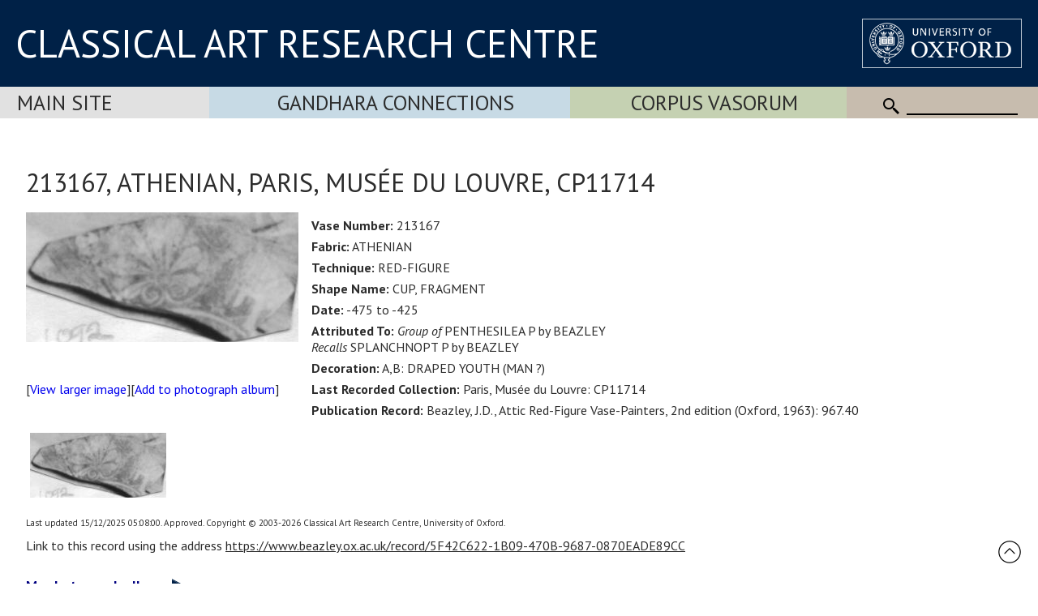

--- FILE ---
content_type: text/html; Charset=utf-8
request_url: https://www.carc.ox.ac.uk/record/5F42C622-1B09-470B-9687-0870EADE89CC
body_size: 15513
content:
<!doctype html>
<html lang="en">
<head lang="en">
<meta charset="UTF-8">
<meta content="width=device-width, initial-scale=1.0" name="viewport" />
<title>213167, ATHENIAN, Paris, Musée du Louvre, CP11714</title>
<link rel="canonical" href="https://www.carc.ox.ac.uk/XDB/ASP/missingPageHandler.asp?404;https://www.carc.ox.ac.uk:443/record/5F42C622-1B09-470B-9687-0870EADE89CC" />
<link rel="stylesheet" href="https://fonts.googleapis.com/css?family=Open+Sans:400|Fira+Sans:400,600,300|Oswald:400,500|Lora:400" />
<link rel="stylesheet" href="https://fonts.googleapis.com/css?family=PT+Sans:400,700,400italic,700italic|PT+Sans+Narrow:400,700|PT+Serif:400,700,400italic&subset=latin,latin-ext" />
<link href="/CARCTest15/css/carc4.css?v=21" rel="stylesheet" />
<link rel="shortcut icon" href="https://www.ox.ac.uk/sites/default/themes/custom/oxweb/favicon.ico" />
<link rel="apple-touch-icon" href="https://www.ox.ac.uk/sites/default/themes/custom/oxweb/apple-touch-icon-114x114.png" />
<link rel="apple-touch-icon-precomposed" href="https://www.ox.ac.uk/sites/default/themes/custom/oxweb/apple-touch-icon-114x114.png" />
<!-- Google Tag Manager -->
<script>(function(w,d,s,l,i){w[l]=w[l]||[];w[l].push({'gtm.start':
new Date().getTime(),event:'gtm.js'});var f=d.getElementsByTagName(s)[0],
j=d.createElement(s),dl=l!='dataLayer'?'&l='+l:'';j.async=true;j.src=
'https://www.googletagmanager.com/gtm.js?id='+i+dl;f.parentNode.insertBefore(j,f);
})(window,document,'script','dataLayer','GTM-NG2FTN64');</script>
<!-- End Google Tag Manager -->
<script type="text/javascript" src="/XDB/Javascript/analytics.js?v=55"></script>
<script type="text/javascript" src="/XDB/Javascript/toggleFrame.js?v=55"></script>
<script type="text/javascript" src="/XDB/Javascript/ajaxCommunications2.js?v=55"></script>
<script type="text/javascript" src="/XDB/Javascript/commonAjax.js?v=55"></script>
</head>
<body>

<script type="text/javascript">
var garrSliderTitles = [];
var garrSliderURLs = [];
var garrSliderImagesLarge = [];
var garrSliderImagesMedium = [];
var garrSliderImagesSmall = [];
</script>
<script src="/scripts/slider.js?v=55" type="text/javascript"></script>

<script>
	function showMenu(menuTitle) {
		if (!isMobile()) {
			document.getElementById(menuTitle).style.display='block';
		}
	}

	function showMenuMultiColumn(menuTitle) {
		if (!isMobile()) {
			document.getElementById(menuTitle).style.display='flex';
		}
	}

	function hideMenu(menuTitle) {
		if (!isMobile()) {
			document.getElementById(menuTitle).style.display='none';
		}
	}
	
	function toggleMenu(menuTitle) {
		if (isMobile()) {
			if (document.getElementById(menuTitle).style.display == 'block') {
				document.getElementById(menuTitle).style.display = 'none';
			} else {
				document.getElementById(menuTitle).style.display = 'block';
			}
		}
	}

	function showFrame(id) {
		document.getElementById(id).style.display = 'block';
	}
	
	function hideFrame(id) {
		document.getElementById(id).style.display = 'none';
	}

	function isMobile() {
		var element = document.getElementById('mobileMenu');
		var style = window.getComputedStyle(element);
		var display = style.getPropertyValue('display');
		if (display == 'block') 
			return(true);
		else
			return(false);
	}
	
	function toggleMobileMenu() {
		if (document.getElementById('mobileMenu').style.display == 'block')
			document.getElementById('mobileMenu').style.display='none';
		else
			document.getElementById('mobileMenu').style.display='block';		
	}

function MM_findObj(n, d) { //v4.0
var p,i,x; if(!d) d=document; if((p=n.indexOf("?"))>0&&parent.frames.length) {
d=parent.frames[n.substring(p+1)].document; n=n.substring(0,p);}
if(!(x=d[n])&&d.all) x=d.all[n]; for (i=0;!x&&i<d.forms.length;i++) x=d.forms[i][n];
for(i=0;!x&&d.layers&&i<d.layers.length;i++) x=MM_findObj(n,d.layers[i].document);
if(!x && document.getElementById) x=document.getElementById(n); return x;
}

function MM_showHideLayers() { //v3.0
var i,p,v,obj,args=MM_showHideLayers.arguments;
for (i=0; i<(args.length-2); i+=3) if ((obj=MM_findObj(args[i]))!=null) { v=args[i+2];
if (obj.style) { obj=obj.style; v=(v=='show')?'visible':(v='hide')?'hidden':v; }
obj.visibility=v; }
}

</script>

<div id="header">
<div class="titlewrapper">
  <div class="title" style="flex: 2; align-self: center; "><div style="margin-bottom: 8px;"><a href="/index.htm" style="line-height: 1.0em; ">CLASSICAL ART RESEARCH CENTRE</a></div></div>
	<div class="title logoContainer">
		<div style="vertical-align: top">
			<div class="logo">
				<a href="https://www.ox.ac.uk/"><img src="/images/headers/brand_marks_for_web1/brand marks for web/ox_brand3_rev_rect.gif" width="197" height="61" alt="University of Oxford" title="External link"/></a>
			</div>			
		</div>
	</div>
</div>
</div>

 <div class='departmentBarBackground'>
	   <div class='departmentBar'>
	     <div class='departmentBarItem MainSite departmentNotSelected' style="flex:1.1; text-align: left; padding-left: 1.3rem;"><a href='/carc'>Main Site</a></div>
	     <div class='departmentBarItem GandharaConnections departmentNotSelected' style="flex:2;"><a href='/GandharaConnections'>Gandhara Connections</a></div>
	     <div class='departmentBarItem CVA  departmentNotSelected' style="flex:1.5;"><a href='/cva'>Corpus Vasorum</a></div>
	     <div class='departmentBarItem SearchBackground' style="white-space:nowrap; cursor: default;">
					<div class='mobile'><img src='/images/template/icoMenu.png' onclick='toggleMobileMenu();' alt="Menu" /></div>
					<div class='nonMobile'>
						<img src='/CARCTest15/images/icoSearch.png' class='icoSearch' alt="Search" />
						<div class='icoSearch'>
							<input title="Enter the terms you wish to search for" type="text" 
							 class="searchBox" value="" size="15" maxlength="512" style="width:100%;"
							 id='SearchString'
							 onchange="window.location='/searchParent.asp?SearchString=' + encodeURIComponent(getElementById('SearchString').value);"
							 >
						</div>
					</div>
				</div>
		</div>

	<div id='mobileMenu'>

<a href='/carc' class='departmentMobileItem MainSite'>Main Site</a><a href='/gandharaConnections' class='departmentMobileItem GandharaConnections'>Gandhara Connections</a><a href='/cva' class='departmentMobileItem CVA'>Vase Corpus (CVA Online)</a>
					<div class='departmentMobileItem'>
					<div class='searchContainer'>
						<div style='flex:1'>
							<img src='/CARCTest15/images/icoSearch.png' class='icoSearch' alt="Search" />
						</div>
						<div style='flex:10'>
							<input title="Enter the terms you wish to search for" type="text" 
							 class="searchBox" value="" size="15" maxlength="512" style="width:100%;"
							 id='SearchStringMobile'
							 onchange="window.location='/searchParent.asp?SearchString=' + encodeURIComponent(getElementById('SearchStringMobile').value);"
							 >

						</div>
					</div>
	</div>


	</div>
</div>

<div id="contentXDB">

	<script language="JavaScript" src="/XDB/Javascript/commonPage3.js?v=55"></script><script language="JavaScript">
<!--
function calcVAT() {
	obj('VAT').value = Math.round(parseFloat(obj('Net').value) * 0 * 100) / 100;
	obj('Gross').value = parseFloat(obj('Net').value) + parseFloat(obj('VAT').value);
}

var gblnStopSave = false;  

function setListValue(editFieldName, listPrefix) {
	var entryVal, i, listVal, found, listValText;

  gblnStopSave = false;
	obj(editFieldName + 'Text').value = trimFull(obj(editFieldName + 'Text').value);
	entryVal = obj(editFieldName + 'Text').value.toUpperCase();
//alert('setlistvalue:' + editFieldName + ':' + entryVal + ':' + listPrefix);
  lastChar = entryVal.substring(entryVal.length, 1);
	found = false;
	if ((entryVal == ' ') || (entryVal == '')) {
		obj(listPrefix+editFieldName).selectedIndex = 0;
	}
	else {
		if (isNumeric(entryVal))  {
			for (i=0; i<obj(listPrefix+editFieldName).length; i++) {
				listVal = parseInt(obj(listPrefix+editFieldName).options[i].text, 10);
				if (isNaN(listVal)) {
					// do nothing
				}
				else {
					if (listVal >= entryVal) {
						obj(listPrefix+editFieldName).selectedIndex = i;
						i = obj(listPrefix+editFieldName).length + 1;
						found = true;
					}	
				}
			}		
		}
		else {
		  if (lastChar == '-') {
			  entryVal = stripListCharNoHyphen(entryVal).toUpperCase();
			} else {
			  entryVal = stripListChar(entryVal).toUpperCase();
			}
			for (i=0; i<obj(listPrefix+editFieldName).length; i++) {
  		  if (lastChar == '-') {
	  			listValText = stripListCharNoHyphen(obj(listPrefix+editFieldName).options[i].text.toUpperCase());
			  } else {
	  			listValText = stripListChar(obj(listPrefix+editFieldName).options[i].text.toUpperCase());
			  }
//alert(listValText + ':' + entryVal + ':' + (listValText >= entryVal) );
       listValText = deAccent(listValText); 
				if (listValText >= entryVal) {
					// only set if the first letters match exactly - otherwise we assume it is a new entry to the list
					listValText = listValText.substring(0,entryVal.length);
					if (listValText == entryVal) {
						obj(listPrefix+editFieldName).selectedIndex = i;
						i = obj(listPrefix+editFieldName).length + 1;
						found = true;
						}
					else {
						obj(listPrefix+editFieldName).selectedIndex = 0;
						i = obj(listPrefix+editFieldName).length + 1;
						found = true;
						}
				}	
			}
		}
		if ((found == false) || (obj(listPrefix+editFieldName).selectedIndex == 0)) {
			obj(listPrefix+editFieldName).selectedIndex = 0;
			if (listPrefix != '') {
				obj(editFieldName).value = '';
			}
		}
	}
}
//-->
</script>
<script type="text/javascript" src="/XDB/Javascript/analytics.js">
</script>


    <style type="text/css">
    .relatedDatabase
    {
      border-bottom: 1px solid red;
      cursor: pointer;
    }
		.recordContainer {
			display: flex;
		}
		.recordImage {
			flex: 1;
		}
		.recordText {
			flex: 3;
		}
    @media screen and (max-width: 980px) {
			.recordContainer {
				display: block;
			}
			.recordImage {
				display: block;
			}
			.recordText {
				display: block;
			}
			.inside {
				padding-left: 0px;
			}
    }
    </style>


    <p class="centre">
     <h1 class="padded">213167, ATHENIAN, Paris, Musée du Louvre, CP11714</h1>
     
     <div class="recordContainer">
		 <div class="recordImage">
     <p><a href="/XDB/ASP/recordDetailsLarge.asp?recordCount=1&id={5F42C622-1B09-470B-9687-0870EADE89CC}&returnPage=&start="><img src="/Vases/SPIFF/IMAGES100/213/213167.A/bc001001.jpe" alt="Image" class="noborder" /></a></p>
       <p class="centre">[<a href="/XDB/ASP/recordDetailsLarge.asp?recordCount=1&id={5F42C622-1B09-470B-9687-0870EADE89CC}&returnPage=&start=">View larger image</a>][<a href="javascript:void(0);" onclick="addToPhotoAlbum('{5F42C622-1B09-470B-9687-0870EADE89CC}__IMAGES100%2F213%2F213167%2EA%2F__%2FVases%2FSPIFF')">Add to photograph album</a>]</p>
     </div><div class="recordText">
     <ul class="inside">
        <li><strong>Vase Number:</strong> 213167</li><li><strong>Fabric:</strong> ATHENIAN</li><li><strong>Technique:</strong> RED-FIGURE</li><li><strong>Shape Name:</strong> CUP, FRAGMENT</li><li><strong>Date:</strong> -475 to -425</li><li><strong>Attributed To:</strong> <em>Group of</em> PENTHESILEA P by BEAZLEY<br><em>Recalls</em> SPLANCHNOPT P by BEAZLEY</li><li><strong>Decoration:</strong> A,B: DRAPED YOUTH (MAN ?)</li><li><strong>Last Recorded Collection:</strong> Paris, Musée du Louvre: CP11714</li><li><strong>Publication Record:</strong> Beazley, J.D., Attic Red-Figure Vase-Painters, 2nd edition (Oxford, 1963): 967.40</li>
     </ul>
     </div></div>
      <A href="/XDB/ASP/recordDetailsLarge.asp?recordCount=1&id={5F42C622-1B09-470B-9687-0870EADE89CC}&fileName=IMAGES100%2F213%2F213167%2EA%2F&returnPage=&start="><IMG class=noborder style="max-height:100px; padding-bottom: 20px;" alt=Image  src="/Vases/SPIFF/IMAGES100/213/213167.A/ac001001.jpe" border=1 hspace=5></A> <p style='font-size:0.7em'>Last updated 15/12/2025 05:08:00. Approved.  Copyright &copy; 2003-2026 Classical Art Research Centre, University of Oxford.</p><p>Link to this record using the address <span onclick="window.prompt('To copy to clipboard press: Ctrl+C', 'https://www.beazley.ox.ac.uk/record/5F42C622-1B09-470B-9687-0870EADE89CC');" style="text-decoration:underline">https://www.beazley.ox.ac.uk/record/5F42C622-1B09-470B-9687-0870EADE89CC</span></p><div class="toggleSectionTitle" onclick="toggleFrameWithArrow('PhotoAlbum');if (obj('divPhotoAlbum').style.display.toLowerCase() != 'none')  openPage('divPhotoAlbum', 'beazleyLists.asp?list=Album');">My photograph albums<div id="divArrowPhotoAlbum" style="display:inline-block;"><span style="color:#000080;"><img src="/XDB/images/expandSmallRight.png"></span></div></div><div class="toggleSectionContent" id="divPhotoAlbum" style="display:none;"><input type='hidden'  name='Lightbox' id='Lightbox'  value="false" />Loading...</div>

</div>

<div id="footerBar">
<div class="footerBarInner">
		<a href="/Site-map">Site map</a>
		<a href="/Copyright">Copyright</a>
		<a href="/Accessibility">Accessibility</a>
		<a href="/Privacy-statement">Privacy statement</a>
		<a href="/Contact-us">Contact us</a>
	   </div>

<div class="footerBarSocialMedia">


<div class='socialMediaGroup'>
<div class='socialMediaElementHeading'>CARC</div><div class='socialMediaElement'>
  <a href="https://www.facebook.com/pages/CARC-Classical-Art-Research-Centre/1616456828604261" target="_blank"><img src="/images/facebooklogo.gif" alt="CARC on Facebook" width="30" height="30" hspace="10" vspace="10" border="0" align="top"></a>
</div><div class='socialMediaElement' style='padding:1px 20px 0px 10px;'><a href="https://bsky.app/profile/carcoxford.bsky.social" target="_blank"><svg fill="none" viewBox="0 0 64 57" width="32" style="width: 32px; height: 30px;"><path fill="#0085ff" d="M13.873 3.805C21.21 9.332 29.103 20.537 32 26.55v15.882c0-.338-.13.044-.41.867-1.512 4.456-7.418 21.847-20.923 7.944-7.111-7.32-3.819-14.64 9.125-16.85-7.405 1.264-15.73-.825-18.014-9.015C1.12 23.022 0 8.51 0 6.55 0-3.268 8.579-.182 13.873 3.805ZM50.127 3.805C42.79 9.332 34.897 20.537 32 26.55v15.882c0-.338.13.044.41.867 1.512 4.456 7.418 21.847 20.923 7.944 7.111-7.32 3.819-14.64-9.125-16.85 7.405 1.264 15.73-.825 18.014-9.015C62.88 23.022 64 8.51 64 6.55c0-9.818-8.578-6.732-13.873-2.745Z"></path></svg></a>
</div><div class='socialMediaElement'><a href='/mail.asp'>Join mailing list</a></div>
</div>

<div class='socialMediaGroup' style='background-color: rgb(197, 217, 228);'>
<div class='socialMediaElementHeading'>Gandhara Connections</div><div class='socialMediaElement'>
  <a href="https://www.facebook.com/GandharaConnections" target="_blank"><img src="/images/facebooklogo.gif" alt="Gandhara Connections on Facebook" width="30" height="30" hspace="10" vspace="10" border="0" align="top"></a></div><div class='socialMediaElement'><a href="https://twitter.com/GandharaConnect" target="_blank"><img src="/images/twitterlogo.gif" alt="Gandhara Connections on Twitter" width="30" height="30" hspace="10" vspace="10" border="0" align="top"></a>
</div><div class='socialMediaElement'><a href='/mailGandhara.asp'>Join mailing list</a></div>
</div>


	   </div>

</div>

<div id="backToTop" onclick="topFunction()"><a href="#top"><img src='/images/template/upArrow.png' alt='Back to top' /></a></div>

</body>
</html>

